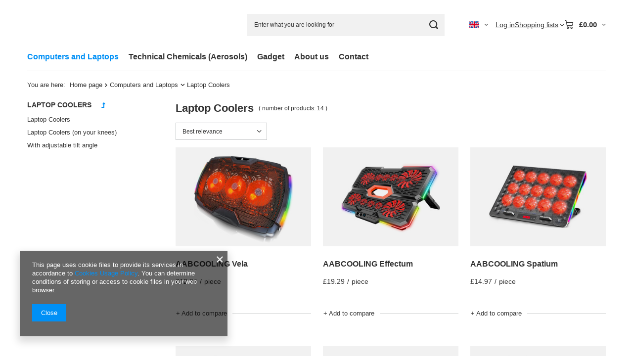

--- FILE ---
content_type: text/html; charset=utf-8
request_url: https://www.aabcooling.se/eng_m_Computers-and-Laptops_Laptop-Coolers-732.html
body_size: 14107
content:
<!DOCTYPE html>
<html lang="en" class="--vat --gross " ><head><link rel="preload" as="image" fetchpriority="high" media="(max-width: 420px)" href="/hpeciai/d8458d60423d3f691cf224f935fa3198/eng_is_AABCOOLING-Vela-2572jpg"><link rel="preload" as="image" fetchpriority="high" media="(min-width: 420.1px)" href="/hpeciai/3a011582eae39fc2dea4bb978d940979/eng_il_AABCOOLING-Vela-2572jpg"><link rel="preload" as="image" fetchpriority="high" media="(max-width: 420px)" href="/hpeciai/4f10d1eee347271116b292a8c5d93af4/eng_is_AABCOOLING-Effectum-2571jpg"><link rel="preload" as="image" fetchpriority="high" media="(min-width: 420.1px)" href="/hpeciai/4af6b9481b74ac5db080b66989cee28c/eng_il_AABCOOLING-Effectum-2571jpg"><meta name="viewport" content="initial-scale = 1.0, maximum-scale = 5.0, width=device-width, viewport-fit=cover"><meta http-equiv="Content-Type" content="text/html; charset=utf-8"><meta http-equiv="X-UA-Compatible" content="IE=edge"><title>AAB Armanowski sp.j.</title><meta name="description" content="Laptop Coolers | Computers and Laptops"><link rel="icon" href="/gfx/eng/favicon.ico"><meta name="theme-color" content="#0090f6"><meta name="msapplication-navbutton-color" content="#0090f6"><meta name="apple-mobile-web-app-status-bar-style" content="#0090f6"><link rel="stylesheet" type="text/css" href="/gfx/eng/search_style.css.gzip?r=1765442197"><script>var app_shop={urls:{prefix:'data="/gfx/'.replace('data="', '')+'eng/',graphql:'/graphql/v1/'},vars:{meta:{viewportContent:'initial-scale = 1.0, maximum-scale = 5.0, width=device-width, viewport-fit=cover'},priceType:'gross',priceTypeVat:true,productDeliveryTimeAndAvailabilityWithBasket:false,geoipCountryCode:'US',fairShopLogo: { enabled: false, image: '/gfx/standards/safe_light.svg'},currency:{id:'GBP',symbol:'£',country:'gb',format:'###,##0.00',beforeValue:true,space:false,decimalSeparator:'.',groupingSeparator:','},language:{id:'eng',symbol:'en',name:'English'},omnibus:{enabled:true,rebateCodeActivate:false,hidePercentageDiscounts:false,},},txt:{priceTypeText:' incl. VAT',},fn:{},fnrun:{},files:[],graphql:{}};const getCookieByName=(name)=>{const value=`; ${document.cookie}`;const parts = value.split(`; ${name}=`);if(parts.length === 2) return parts.pop().split(';').shift();return false;};if(getCookieByName('freeeshipping_clicked')){document.documentElement.classList.remove('--freeShipping');}if(getCookieByName('rabateCode_clicked')){document.documentElement.classList.remove('--rabateCode');}function hideClosedBars(){const closedBarsArray=JSON.parse(localStorage.getItem('closedBars'))||[];if(closedBarsArray.length){const styleElement=document.createElement('style');styleElement.textContent=`${closedBarsArray.map((el)=>`#${el}`).join(',')}{display:none !important;}`;document.head.appendChild(styleElement);}}hideClosedBars();</script><meta name="robots" content="index,follow"><meta name="rating" content="general"><meta name="Author" content="AAB Armanowski sp.j. based on IdoSell - the best online selling solutions for your e-store (www.idosell.com/shop).">
<!-- Begin LoginOptions html -->

<style>
#client_new_social .service_item[data-name="service_Apple"]:before, 
#cookie_login_social_more .service_item[data-name="service_Apple"]:before,
.oscop_contact .oscop_login__service[data-service="Apple"]:before {
    display: block;
    height: 2.6rem;
    content: url('/gfx/standards/apple.svg?r=1743165583');
}
.oscop_contact .oscop_login__service[data-service="Apple"]:before {
    height: auto;
    transform: scale(0.8);
}
#client_new_social .service_item[data-name="service_Apple"]:has(img.service_icon):before,
#cookie_login_social_more .service_item[data-name="service_Apple"]:has(img.service_icon):before,
.oscop_contact .oscop_login__service[data-service="Apple"]:has(img.service_icon):before {
    display: none;
}
</style>

<!-- End LoginOptions html -->

<!-- Open Graph -->
<meta property="og:type" content="website"><meta property="og:url" content="https://www.aabcooling.se/eng_m_Computers-and-Laptops_Laptop-Coolers-732.html
"><meta property="og:title" content="AAB Armanowski sp.j."><meta property="og:description" content="Laptop Coolers | Computers and Laptops"><meta property="og:site_name" content="AAB Armanowski sp.j."><meta property="og:locale" content="en_GB"><meta property="og:locale:alternate" content="pl_PL"><meta property="og:locale:alternate" content="de_DE"><meta property="og:image" content="https://www.aabcooling.se/hpeciai/0b3e81c07bb686e683cbbd5f6997661b/pol_pl_AABCOOLING-Vela-2572_1.jpg"><meta property="og:image:width" content="450"><meta property="og:image:height" content="450"><link rel="manifest" href="https://www.aabcooling.se/data/include/pwa/5/manifest.json?t=3"><meta name="apple-mobile-web-app-capable" content="yes"><meta name="apple-mobile-web-app-status-bar-style" content="black"><meta name="apple-mobile-web-app-title" content="www.aabcooling.se"><link rel="apple-touch-icon" href="/data/include/pwa/5/icon-128.png"><link rel="apple-touch-startup-image" href="/data/include/pwa/5/logo-512.png" /><meta name="msapplication-TileImage" content="/data/include/pwa/5/icon-144.png"><meta name="msapplication-TileColor" content="#2F3BA2"><meta name="msapplication-starturl" content="/"><script type="application/javascript">var _adblock = true;</script><script async src="/data/include/advertising.js"></script><script type="application/javascript">var statusPWA = {
                online: {
                    txt: "Connected to the Internet",
                    bg: "#5fa341"
                },
                offline: {
                    txt: "No Internet connection",
                    bg: "#eb5467"
                }
            }</script><script async type="application/javascript" src="/ajax/js/pwa_online_bar.js?v=1&r=6"></script>
<!-- End Open Graph -->

<link rel="canonical" href="https://www.aabcooling.se/eng_m_Computers-and-Laptops_Laptop-Coolers-732.html" />
<link rel="alternate" hreflang="de" href="https://www.aabcooling.se/ger_m_Computer-und-Laptops_Laptop-Kuhler-732.html" />
<link rel="alternate" hreflang="pl" href="https://www.aabcooling.se/pol_m_Komputery-i-laptopy_Chlodzenie-nootebooka-732.html" />
<link rel="alternate" hreflang="en" href="https://www.aabcooling.se/eng_m_Computers-and-Laptops_Laptop-Coolers-732.html" />
</head><body><div id="container" class="search_page container max-width-1200"><header class=""><script class="ajaxLoad">app_shop.vars.vat_registered="true";app_shop.vars.currency_format="###,##0.00";app_shop.vars.currency_before_value=true;app_shop.vars.currency_space=false;app_shop.vars.symbol="£";app_shop.vars.id="GBP";app_shop.vars.baseurl="http://www.aabcooling.se/";app_shop.vars.sslurl="https://www.aabcooling.se/";app_shop.vars.curr_url="%2Feng_m_Computers-and-Laptops_Laptop-Coolers-732.html";var currency_decimal_separator='.';var currency_grouping_separator=',';app_shop.vars.blacklist_extension=["exe","com","swf","js","php"];app_shop.vars.blacklist_mime=["application/javascript","application/octet-stream","message/http","text/javascript","application/x-deb","application/x-javascript","application/x-shockwave-flash","application/x-msdownload"];app_shop.urls.contact="/contact-eng.html";</script><div id="viewType" style="display:none"></div><div id="menu_skip" class="menu_skip"><a href="#layout" class="btn --outline --medium menu_skip__link --layout">Skip to page content</a><a href="#menu_categories" class="btn --outline --medium menu_skip__link --menu">Go to category</a></div><div id="logo" class="d-flex align-items-center"><a href="" target="" aria-label="Shop logo"><img src="" alt="" width="" height=""></a></div><form action="https://www.aabcooling.se/search.php" method="get" id="menu_search" class="menu_search"><a href="#showSearchForm" class="menu_search__mobile" aria-label="Search"></a><div class="menu_search__block"><div class="menu_search__item --input"><input class="menu_search__input" type="text" name="text" autocomplete="off" placeholder="Enter what you are looking for" aria-label="Enter what you are looking for"><button class="menu_search__submit" type="submit" aria-label="Search"></button></div><div class="menu_search__item --results search_result"></div></div></form><div id="menu_top" class="menu_top"><div id="menu_settings" class="align-items-center justify-content-center justify-content-lg-end"><div class="open_trigger hover__wrapper --hover_touch" tabindex="0" aria-label="Click to change language, currency, delivery country"><span class="d-none d-md-inline-block flag flag_eng"></span><i class="icon-angle-down d-none d-md-inline-block"></i><form class="hover__element --right" action="https://www.aabcooling.se/settings.php" method="post"><ul><li><div class="form-group"><span class="menu_settings_lang_label">Language</span><div class="radio"><label><input type="radio" name="lang" value="pol"><span class="flag flag_pol"></span><span>pl</span></label></div><div class="radio"><label><input type="radio" name="lang" value="ger"><span class="flag flag_ger"></span><span>de</span></label></div><div class="radio"><label><input type="radio" name="lang" checked value="eng"><span class="flag flag_eng"></span><span>en</span></label></div></div></li><li><div class="form-group"><span for="menu_settings_curr">Prices in</span><div class="select-after"><select class="form-control" name="curr" id="menu_settings_curr" aria-label="Prices in"><option value="SEK">Sk (1 £ = 12.2203Sk)
																</option><option value="GBP" selected>£</option><option value="PLN">zł (1 £ = 4.8478zł)
																</option><option value="EUR">€ (1 £ = 1.1529€)
																</option></select></div></div><div class="form-group"><span for="menu_settings_country">Country of collecting the order</span><div class="select-after"><select class="form-control" name="country" id="menu_settings_country" aria-label="Country of collecting the order"><option value="1143020016">Austria</option><option value="1143020022">Belgium</option><option value="1143020033">Bulgaria</option><option value="1143020038">Croatia</option><option value="1143020041">Czech Republic</option><option value="1143020042">Denmark</option><option value="1143020051">Estonia</option><option value="1143020056">Finland</option><option value="1143020057">France</option><option value="1143020143">Germany</option><option value="1143020218">Great Britain</option><option value="1143020062">Greece</option><option value="1143020217">Hungary</option><option value="1143020220">Italy</option><option value="1143020116">Lithuania</option><option value="1143020118">Łotwa</option><option value="1143020135">Monako</option><option value="1143020076">Netherlands</option><option value="1143020149">Norway</option><option selected value="1143020003">Poland</option><option value="1143020163">Portugal</option><option value="1143020169">Romania</option><option value="1143020182">Slovakia</option><option value="1143020183">Slovenia</option><option value="1143020075">Spain</option><option value="1143020193">Sweden</option><option value="1143020192">Switzerland</option></select></div></div></li><li class="buttons"><button class="btn --solid --large" type="submit">
									Apply changes
								</button></li></ul></form></div></div><div class="account_links"><a class="account_links__item" href="https://www.aabcooling.se/login.php"><span class="account_links__text --logged-out">Log in</span></a></div><div class="shopping_list_top hover__wrapper" data-empty="true"><a href="https://www.aabcooling.se/en/shoppinglist/" class="wishlist_link slt_link --empty" aria-label="Shopping lists"><span class="slt_link__text">Shopping lists</span></a><div class="slt_lists hover__element"><ul class="slt_lists__nav"><li class="slt_lists__nav_item" data-list_skeleton="true" data-list_id="true" data-shared="true"><a href="#" class="slt_lists__nav_link" data-list_href="true"><span class="slt_lists__nav_name" data-list_name="true"></span><span class="slt_lists__count" data-list_count="true">0</span></a></li><li class="slt_lists__nav_item --empty"><a class="slt_lists__nav_link --empty" href="https://www.aabcooling.se/en/shoppinglist/"><span class="slt_lists__nav_name" data-list_name="true">Shopping list</span><span class="slt_lists__count" data-list_count="true">0</span></a></li></ul></div></div><div id="menu_basket" class="top_basket hover__wrapper --skeleton --mobile_hide"><a class="top_basket__sub" title="Go to cart" href="/basketedit.php" aria-label="Value: £0.00"><span class="badge badge-info"></span><strong class="top_basket__price">£0.00</strong></a><div class="top_basket__express_checkout_container"><express-checkout type="basket"></express-checkout></div><script>
        app_shop.vars.cache_html = true;
      </script><div class="top_basket__details hover__element --skeleton"><div class="top_basket__skeleton --name"></div><div class="top_basket__skeleton --product"></div><div class="top_basket__skeleton --product"></div><div class="top_basket__skeleton --product --last"></div><div class="top_basket__skeleton --sep"></div><div class="top_basket__skeleton --summary"></div></div></div><template id="top_basket_product"><div class="top_basket__product"><a class="top_basket__img" title=""><picture><source type="image/webp" srcset=""></source><img src="" alt=""></picture></a><a class="top_basket__link" title=""></a><div class="top_basket__prices"><span class="top_basket__price"></span><span class="top_basket__unit"></span><span class="top_basket__vat"></span></div></div></template><template id="top_basket_summary"><div class="top_basket__summary_shipping_free"><span class="top_basket__summary_label --freeshipping_limit">For free delivery is missing <span class="top_basket__summary_value"></span></span><span class="progress_bar"><span class="progress_bar__value"></span></span></div><div class="top_basket__summary_item --worth"><span class="top_basket__summary_label">Order value:</span><b class="top_basket__summary_value"></b></div><div class="top_basket__summary_item --shipping"><span class="top_basket__summary_label">Delivery cost:</span><b class="top_basket__summary_value"></b></div><div class="top_basket__buttons"><a class="btn --solid --large" data-ec-class="btn --outline --large" title="Go to cart" href="/basketedit.php">
        Go to cart
      </a><div id="top_basket__express_checkout_placeholder"></div></div></template><template id="top_basket_details"><div class="top_basket__details hover__element"><div class="top_basket__details_sub"><div class="headline"><span class="headline__name">Your cart (<span class="top_basket__count"></span>)</span></div><div class="top_basket__products"></div><div class="top_basket__summary"></div></div></div></template></div><nav id="menu_categories" class="wide" aria-label="Main categories"><button type="button" class="navbar-toggler" aria-label="Menu"><i class="icon-reorder"></i></button><div class="navbar-collapse" id="menu_navbar"><ul class="navbar-nav mx-md-n2"><li class="nav-item nav-open"><span class="nav-link-wrapper"><a  href="/eng_m_Computers-and-Laptops-712.html" target="_self" title="Computers and Laptops" class="nav-link --l1 active" >Computers and Laptops</a><button class="nav-link-expand" type="button" aria-label="Computers and Laptops, Menu"></button></span><ul class="navbar-subnav"><li class="nav-header"><a href="#backLink" class="nav-header__backLink" aria-label="Back"><i class="icon-angle-left"></i></a><a  href="/eng_m_Computers-and-Laptops-712.html" target="_self" title="Computers and Laptops" class="nav-link --l1 active" >Computers and Laptops</a></li><li class="nav-item empty"><a  href="/eng_m_Computers-and-Laptops_Accessories-721.html" target="_self" title="Accessories" class="nav-link --l2" >Accessories</a></li><li class="nav-item empty"><a  href="/eng_m_Computers-and-Laptops_Cleaning-Materials-717.html" target="_self" title="Cleaning Materials" class="nav-link --l2" >Cleaning Materials</a></li><li class="nav-item empty"><a  href="/eng_m_Computers-and-Laptops_Chipset-Cooler-714.html" target="_self" title="Chipset Cooler" class="nav-link --l2" >Chipset Cooler</a></li><li class="nav-item nav-open"><a  href="/eng_m_Computers-and-Laptops_Laptop-Coolers-732.html" target="_self" title="Laptop Coolers" class="nav-link --l2 active" >Laptop Coolers</a><ul class="navbar-subsubnav"><li class="nav-header"><a href="#backLink" class="nav-header__backLink" aria-label="Back"><i class="icon-angle-left"></i></a><a  href="/eng_m_Computers-and-Laptops_Laptop-Coolers-732.html" target="_self" title="Laptop Coolers" class="nav-link --l2 active" >Laptop Coolers</a></li><li class="nav-item"><a  href="/eng_m_Computers-and-Laptops_Laptop-Coolers_Laptop-Coolers-734.html" target="_self" title="Laptop Coolers" class="nav-link --l3" >Laptop Coolers</a></li><li class="nav-item"><a  href="/eng_m_Computers-and-Laptops_Laptop-Coolers_Laptop-Coolers-on-your-knees-735.html" target="_self" title="Laptop Coolers (on your knees)" class="nav-link --l3" >Laptop Coolers (on your knees)</a></li><li class="nav-item"><a  href="/eng_m_Computers-and-Laptops_Laptop-Coolers_With-adjustable-tilt-angle-736.html" target="_self" title="With adjustable tilt angle" class="nav-link --l3" >With adjustable tilt angle</a></li></ul></li><li class="nav-item empty"><a  href="/eng_m_Computers-and-Laptops_Memory-Coolers-718.html" target="_self" title="Memory Coolers" class="nav-link --l2" >Memory Coolers</a></li><li class="nav-item"><a  href="/eng_m_Computers-and-Laptops_Cables-730.html" target="_self" title="Cables" class="nav-link --l2" >Cables</a><ul class="navbar-subsubnav"><li class="nav-header"><a href="#backLink" class="nav-header__backLink" aria-label="Back"><i class="icon-angle-left"></i></a><a  href="/eng_m_Computers-and-Laptops_Cables-730.html" target="_self" title="Cables" class="nav-link --l2" >Cables</a></li><li class="nav-item"><a  href="/eng_m_Computers-and-Laptops_Cables_Cables-for-Fans-738.html" target="_self" title="Cables for Fans" class="nav-link --l3" >Cables for Fans</a></li></ul></li><li class="nav-item"><a  href="/eng_m_Computers-and-Laptops_Anti-Vibration-Accessories-729.html" target="_self" title="Anti Vibration Accessories" class="nav-link --l2" >Anti Vibration Accessories</a><ul class="navbar-subsubnav"><li class="nav-header"><a href="#backLink" class="nav-header__backLink" aria-label="Back"><i class="icon-angle-left"></i></a><a  href="/eng_m_Computers-and-Laptops_Anti-Vibration-Accessories-729.html" target="_self" title="Anti Vibration Accessories" class="nav-link --l2" >Anti Vibration Accessories</a></li><li class="nav-item"><a  href="/eng_m_Computers-and-Laptops_Anti-Vibration-Accessories_Mounting-Bolts-750.html" target="_self" title="Mounting Bolts" class="nav-link --l3" >Mounting Bolts</a></li><li class="nav-item"><a  href="/eng_m_Computers-and-Laptops_Anti-Vibration-Accessories_Anti-Vibration-Frame-752.html" target="_self" title="Anti- Vibration Frame" class="nav-link --l3" >Anti- Vibration Frame</a></li></ul></li><li class="nav-item empty"><a  href="/eng_m_Computers-and-Laptops_Fan-Grils-Dust-Filters-Aluminium-Filters-728.html" target="_self" title="Fan Grils, Dust Filters, Aluminium Filters" class="nav-link --l2" >Fan Grils, Dust Filters, Aluminium Filters</a></li><li class="nav-item"><a  href="/eng_m_Computers-and-Laptops_Thermal-Compounds-Thermal-Pads-Cleaning-Materials-727.html" target="_self" title="Thermal Compounds, Thermal Pads, Cleaning Materials" class="nav-link --l2" >Thermal Compounds, Thermal Pads, Cleaning Materials</a><ul class="navbar-subsubnav"><li class="nav-header"><a href="#backLink" class="nav-header__backLink" aria-label="Back"><i class="icon-angle-left"></i></a><a  href="/eng_m_Computers-and-Laptops_Thermal-Compounds-Thermal-Pads-Cleaning-Materials-727.html" target="_self" title="Thermal Compounds, Thermal Pads, Cleaning Materials" class="nav-link --l2" >Thermal Compounds, Thermal Pads, Cleaning Materials</a></li><li class="nav-item"><a  href="/eng_m_Computers-and-Laptops_Thermal-Compounds-Thermal-Pads-Cleaning-Materials_Thermal-Compounds-756.html" target="_self" title="Thermal Compounds" class="nav-link --l3" >Thermal Compounds</a></li><li class="nav-item"><a  href="/eng_m_Computers-and-Laptops_Thermal-Compounds-Thermal-Pads-Cleaning-Materials_Cleaning-Materials-758.html" target="_self" title="Cleaning Materials" class="nav-link --l3" >Cleaning Materials</a></li></ul></li><li class="nav-item empty"><a  href="/eng_m_Computers-and-Laptops_Fan-Controllers-713.html" target="_self" title="Fan Controllers " class="nav-link --l2" >Fan Controllers </a></li><li class="nav-item"><a  href="/eng_m_Computers-and-Laptops_Fans-724.html" target="_self" title="Fans" class="nav-link --l2" >Fans</a><ul class="navbar-subsubnav"><li class="nav-header"><a href="#backLink" class="nav-header__backLink" aria-label="Back"><i class="icon-angle-left"></i></a><a  href="/eng_m_Computers-and-Laptops_Fans-724.html" target="_self" title="Fans" class="nav-link --l2" >Fans</a></li><li class="nav-item"><a  href="/eng_m_Computers-and-Laptops_Fans_60mm-Fans-765.html" target="_self" title="60mm Fans " class="nav-link --l3" >60mm Fans </a></li><li class="nav-item"><a  href="/eng_m_Computers-and-Laptops_Fans_70mm-Fans-766.html" target="_self" title="70mm Fans " class="nav-link --l3" >70mm Fans </a></li><li class="nav-item"><a  href="/eng_m_Computers-and-Laptops_Fans_80mm-Fans-767.html" target="_self" title="80mm Fans" class="nav-link --l3" >80mm Fans</a></li><li class="nav-item"><a  href="/eng_m_Computers-and-Laptops_Fans_92mm-Fans-768.html" target="_self" title="92mm Fans " class="nav-link --l3" >92mm Fans </a></li><li class="nav-item"><a  href="/eng_m_Computers-and-Laptops_Fans_120mm-Fans-770.html" target="_self" title="120mm Fans " class="nav-link --l3" >120mm Fans </a></li><li class="nav-item"><a  href="/eng_m_Computers-and-Laptops_Fans_140mm-Fans-771.html" target="_self" title="140mm Fans " class="nav-link --l3" >140mm Fans </a></li><li class="nav-item"><a  href="/eng_m_Computers-and-Laptops_Fans_200mm-Fans-774.html" target="_self" title="200mm Fans " class="nav-link --l3" >200mm Fans </a></li><li class="nav-item"><a  href="/eng_m_Computers-and-Laptops_Fans_230mm-Fans-775.html" target="_self" title="230mm Fans " class="nav-link --l3" >230mm Fans </a></li><li class="nav-item"><a  href="/eng_m_Computers-and-Laptops_Fans_Fans-sets-809.html" target="_self" title="Fans sets" class="nav-link --l3" >Fans sets</a></li></ul></li></ul></li><li class="nav-item"><span class="nav-link-wrapper"><a  href="/eng_m_Technical-Chemicals-Aerosols-778.html" target="_self" title="Technical Chemicals (Aerosols)" class="nav-link --l1" >Technical Chemicals (Aerosols)</a><button class="nav-link-expand" type="button" aria-label="Technical Chemicals (Aerosols), Menu"></button></span><ul class="navbar-subnav"><li class="nav-header"><a href="#backLink" class="nav-header__backLink" aria-label="Back"><i class="icon-angle-left"></i></a><a  href="/eng_m_Technical-Chemicals-Aerosols-778.html" target="_self" title="Technical Chemicals (Aerosols)" class="nav-link --l1" >Technical Chemicals (Aerosols)</a></li><li class="nav-item"><a  href="/eng_m_Technical-Chemicals-Aerosols-_Automotive-Chemicals-779.html" target="_self" title="Automotive Chemicals" class="nav-link --l2" >Automotive Chemicals</a><ul class="navbar-subsubnav"><li class="nav-header"><a href="#backLink" class="nav-header__backLink" aria-label="Back"><i class="icon-angle-left"></i></a><a  href="/eng_m_Technical-Chemicals-Aerosols-_Automotive-Chemicals-779.html" target="_self" title="Automotive Chemicals" class="nav-link --l2" >Automotive Chemicals</a></li><li class="nav-item"><a  href="/eng_m_Technical-Chemicals-Aerosols-_Automotive-Chemicals_Brake-Care-780.html" target="_self" title="Brake Care" class="nav-link --l3" >Brake Care</a></li><li class="nav-item"><a  href="/eng_m_Technical-Chemicals-Aerosols-_Automotive-Chemicals_Contact-Cleaner-781.html" target="_self" title="Contact Cleaner" class="nav-link --l3" >Contact Cleaner</a></li><li class="nav-item"><a  href="/eng_m_Technical-Chemicals-Aerosols-_Automotive-Chemicals_Gas-Leak-Detection-782.html" target="_self" title="Gas Leak Detection" class="nav-link --l3" >Gas Leak Detection</a></li><li class="nav-item"><a  href="/eng_m_Technical-Chemicals-Aerosols-_Automotive-Chemicals_Air-Conditioning-Cleaning-784.html" target="_self" title="Air Conditioning Cleaning" class="nav-link --l3" >Air Conditioning Cleaning</a></li></ul></li><li class="nav-item empty"><a  href="/eng_m_Technical-Chemicals-Aerosols-_Electronics-783.html" target="_self" title="Electronics" class="nav-link --l2" >Electronics</a></li><li class="nav-item empty"><a  href="/eng_m_Technical-Chemicals-Aerosols-_Paints-and-Adhesives-826.html" target="_self" title="Paints and Adhesives" class="nav-link --l2" >Paints and Adhesives</a></li><li class="nav-item"><a  href="/eng_m_Technical-Chemicals-Aerosols-_Lubricants-and-Penetrants-827.html" target="_self" title="Lubricants and Penetrants" class="nav-link --l2" >Lubricants and Penetrants</a><ul class="navbar-subsubnav"><li class="nav-header"><a href="#backLink" class="nav-header__backLink" aria-label="Back"><i class="icon-angle-left"></i></a><a  href="/eng_m_Technical-Chemicals-Aerosols-_Lubricants-and-Penetrants-827.html" target="_self" title="Lubricants and Penetrants" class="nav-link --l2" >Lubricants and Penetrants</a></li><li class="nav-item"><a  href="/eng_m_Technical-Chemicals-Aerosols-_Lubricants-and-Penetrants_Rust-Removers-828.html" target="_self" title="Rust Removers" class="nav-link --l3" >Rust Removers</a></li><li class="nav-item"><a  href="/eng_m_Technical-Chemicals-Aerosols-_Lubricants-and-Penetrants_Lubricants-and-Oils-829.html" target="_self" title="Lubricants and Oils" class="nav-link --l3" >Lubricants and Oils</a></li></ul></li></ul></li><li class="nav-item"><span class="nav-link-wrapper"><a  href="/eng_m_Gadget-777.html" target="_self" title="Gadget" class="nav-link --l1" >Gadget</a></span></li><li class="nav-item"><span class="nav-link-wrapper"><a  href="/Informacje-o-sklepie-cterms-pol-19.html" target="_self" title="About us" class="nav-link --l1" >About us</a></span></li><li class="nav-item"><span class="nav-link-wrapper"><a  href="/contact-pol.html" target="_self" title="Contact" class="nav-link --l1" >Contact</a></span></li></ul></div></nav><div id="breadcrumbs" class="breadcrumbs"><div class="back_button"><button id="back_button"><i class="icon-angle-left"></i> Back</button></div><nav class="list_wrapper" aria-label="Breadcrumbs"><ol><li><span>You are here:  </span></li><li class="bc-main"><span><a href="/">Home page</a></span></li><li class="bc-item-1 --more"><a href="/eng_m_Computers-and-Laptops-712.html">Computers and Laptops</a><ul class="breadcrumbs__sub"><li class="breadcrumbs__item"><a class="breadcrumbs__link --link" href="/eng_m_Computers-and-Laptops_Accessories-721.html">Accessories</a></li><li class="breadcrumbs__item"><a class="breadcrumbs__link --link" href="/eng_m_Computers-and-Laptops_Cleaning-Materials-717.html">Cleaning Materials</a></li><li class="breadcrumbs__item"><a class="breadcrumbs__link --link" href="/eng_m_Computers-and-Laptops_Chipset-Cooler-714.html">Chipset Cooler</a></li><li class="breadcrumbs__item"><a class="breadcrumbs__link --link" href="/eng_m_Computers-and-Laptops_Laptop-Coolers-732.html">Laptop Coolers</a></li><li class="breadcrumbs__item"><a class="breadcrumbs__link --link" href="/eng_m_Computers-and-Laptops_Memory-Coolers-718.html">Memory Coolers</a></li><li class="breadcrumbs__item"><a class="breadcrumbs__link --link" href="/eng_m_Computers-and-Laptops_Cables-730.html">Cables</a></li><li class="breadcrumbs__item"><a class="breadcrumbs__link --link" href="/eng_m_Computers-and-Laptops_Anti-Vibration-Accessories-729.html">Anti Vibration Accessories</a></li><li class="breadcrumbs__item"><a class="breadcrumbs__link --link" href="/eng_m_Computers-and-Laptops_Fan-Grils-Dust-Filters-Aluminium-Filters-728.html">Fan Grils, Dust Filters, Aluminium Filters</a></li><li class="breadcrumbs__item"><a class="breadcrumbs__link --link" href="/eng_m_Computers-and-Laptops_Thermal-Compounds-Thermal-Pads-Cleaning-Materials-727.html">Thermal Compounds, Thermal Pads, Cleaning Materials</a></li><li class="breadcrumbs__item"><a class="breadcrumbs__link --link" href="/eng_m_Computers-and-Laptops_Fan-Controllers-713.html">Fan Controllers </a></li><li class="breadcrumbs__item"><a class="breadcrumbs__link --link" href="/eng_m_Computers-and-Laptops_Fans-724.html">Fans</a></li></ul></li><li class="bc-item-2 bc-active" aria-current="page"><span>Laptop Coolers</span></li></ol></nav></div></header><div id="layout" class="row clearfix"><aside class="col-3 col-xl-2" aria-label="Categories and filters"><section class="shopping_list_menu"><div class="shopping_list_menu__block --lists slm_lists" data-empty="true"><a href="#showShoppingLists" class="slm_lists__label">Shopping lists</a><ul class="slm_lists__nav"><li class="slm_lists__nav_item" data-list_skeleton="true" data-list_id="true" data-shared="true"><a href="#" class="slm_lists__nav_link" data-list_href="true"><span class="slm_lists__nav_name" data-list_name="true"></span><span class="slm_lists__count" data-list_count="true">0</span></a></li><li class="slm_lists__nav_header"><a href="#hidehoppingLists" class="slm_lists__label"><span class="sr-only">Back</span>Shopping lists</a></li><li class="slm_lists__nav_item --empty"><a class="slm_lists__nav_link --empty" href="https://www.aabcooling.se/en/shoppinglist/"><span class="slm_lists__nav_name" data-list_name="true">Shopping list</span><span class="sr-only">number of products: </span><span class="slm_lists__count" data-list_count="true">0</span></a></li></ul><a href="#manage" class="slm_lists__manage d-none align-items-center d-md-flex">Manage your lists</a></div><div class="shopping_list_menu__block --bought slm_bought"><a class="slm_bought__link d-flex" href="https://www.aabcooling.se/products-bought.php">
				List of purchased products
			</a></div><div class="shopping_list_menu__block --info slm_info"><strong class="slm_info__label d-block mb-3">How does a shopping list work?</strong><ul class="slm_info__list"><li class="slm_info__list_item d-flex mb-3">
					Once logged in, you can place and store any number of products on your shopping list indefinitely.
				</li><li class="slm_info__list_item d-flex mb-3">
					Adding a product to your shopping list does not automatically mean you have reserved it.
				</li><li class="slm_info__list_item d-flex mb-3">
					For non-logged-in customers the shopping list is stored until the session expires (about 24h).
				</li></ul></div></section><div id="mobileCategories" class="mobileCategories"><div class="mobileCategories__item --menu"><button type="button" class="mobileCategories__link --active" data-ids="#menu_search,.shopping_list_menu,#menu_search,#menu_navbar,#menu_navbar3, #menu_blog">
                            Menu
                        </button></div><div class="mobileCategories__item --account"><button type="button" class="mobileCategories__link" data-ids="#menu_contact,#login_menu_block">
                            Account
                        </button></div><div class="mobileCategories__item --settings"><button type="button" class="mobileCategories__link" data-ids="#menu_settings">
                                Settings
                            </button></div></div><div class="setMobileGrid" data-item="#menu_navbar"></div><div class="setMobileGrid" data-item="#menu_navbar3" data-ismenu1="true"></div><div class="setMobileGrid" data-item="#menu_blog"></div><div class="login_menu_block d-lg-none" id="login_menu_block"><a class="sign_in_link" href="/login.php" title=""><i class="icon-user"></i><span>Log in</span></a><a class="registration_link" href="https://www.aabcooling.se/client-new.php?register"><i class="icon-lock"></i><span>Register</span></a><a class="order_status_link" href="/order-open.php" title=""><i class="icon-globe"></i><span>Check order status</span></a></div><div class="setMobileGrid" data-item="#menu_contact"></div><div class="setMobileGrid" data-item="#menu_settings"></div><div id="menu_categories2" class="mb-4"><div class="menu_categories_headline"><a class="menu_categories_label" href="/eng_m_Computers-and-Laptops_Laptop-Coolers-732.html" title="Laptop Coolers">Laptop Coolers</a><a class="menu_go_up" href="/eng_m_Computers-and-Laptops-712.html" title="Computers and Laptops"></a></div><ul class="no_active"><li><a href="/eng_m_Computers-and-Laptops_Laptop-Coolers_Laptop-Coolers-734.html" target="_self">Laptop Coolers</a></li><li><a href="/eng_m_Computers-and-Laptops_Laptop-Coolers_Laptop-Coolers-on-your-knees-735.html" target="_self">Laptop Coolers (on your knees)</a></li><li><a href="/eng_m_Computers-and-Laptops_Laptop-Coolers_With-adjustable-tilt-angle-736.html" target="_self">With adjustable tilt angle</a></li></ul></div></aside><main id="content" class="col-xl-10 col-md-9 col-12"><section class="search_name"><h1 class="search_name__label headline"><span class="headline__name">Laptop Coolers</span></h1><span class="search_name__total">( number of products: <span class="search_name__total_value">14</span> )</span></section><div id="paging_setting_top" class="s_paging"><form class="s_paging__item --sort" action="/settings.php"><select class="s_paging__select --order --small-md" id="select_top_sort" name="sort_order" aria-label="Change sorting"><option value="relevance-d" class="option_relevance-d">Best relevance</option><option value="name-a" class="option_name-a">Sort by name - ascending</option><option value="name-d" class="option_name-d">Sort by name - descending</option><option value="price-a" class="option_price-a">Sort by price - ascending</option><option value="price-d" class="option_price-d">Sort by price - descending</option><option value="date-a" class="option_date-a">Sort by date - ascending</option><option value="date-d" class="option_date-d">Sort by date - descending</option></select></form></div><div id="menu_compare_product" class="compare pt-2 mb-2 pt-sm-3 mb-sm-3" style="display: none;"><div class="compare__label d-none d-sm-block">Add to compare</div><div class="compare__sub" tabindex="-1"></div><div class="compare__buttons"><a class="compare__button btn --solid --secondary" href="https://www.aabcooling.se/product-compare.php" title="Compare all products" target="_blank"><span>Compare products </span><span class="d-sm-none">(0)</span></a><a class="compare__button --remove btn d-none d-sm-block" href="https://www.aabcooling.se/settings.php?comparers=remove&amp;product=###" title="Delete all products">
					Remove products
				</a></div><script>var cache_html = true;</script></div><section id="search" class="search products mb-3"><div class="product" data-product_id="2572" data-product_page="0" data-product_first="true"><a class="product__icon d-flex justify-content-center align-items-center" tabindex="-1" data-product-id="2572" href="https://www.aabcooling.se/product-eng-2572-AABCOOLING-Vela.html" title="AABCOOLING Vela"><picture><source media="(max-width: 420px)" srcset="/hpeciai/d8458d60423d3f691cf224f935fa3198/eng_is_AABCOOLING-Vela-2572jpg"></source><img alt="AABCOOLING Vela" src="/hpeciai/3a011582eae39fc2dea4bb978d940979/eng_il_AABCOOLING-Vela-2572jpg"></picture></a><div class="product__content_wrapper"><h2><a class="product__name" tabindex="0" href="https://www.aabcooling.se/product-eng-2572-AABCOOLING-Vela.html" title="AABCOOLING Vela">AABCOOLING Vela</a></h2><div class="product__prices"><strong class="price --main">£12.25<span class="price_vat"> incl. VAT</span><span class="price_sellby"><span class="price_sellby__sep">/</span><span class="price_sellby__sellby" data-sellby="1">1</span><span class="price_sellby__unit">piece</span></span></strong></div></div><div class="product__compare --has-child"><a class="product__compare_item --add btn" rel="nofollow" href="https://www.aabcooling.se/settings.php?comparers=add&amp;product=2572" title="Click to add a product to compare">+ Add to compare</a></div></div><div class="product" data-product_id="2571" data-product_page="0"><a class="product__icon d-flex justify-content-center align-items-center" tabindex="-1" data-product-id="2571" href="https://www.aabcooling.se/product-eng-2571-AABCOOLING-Effectum.html" title="AABCOOLING Effectum"><picture><source media="(max-width: 420px)" srcset="/hpeciai/4f10d1eee347271116b292a8c5d93af4/eng_is_AABCOOLING-Effectum-2571jpg"></source><img alt="AABCOOLING Effectum" src="/hpeciai/4af6b9481b74ac5db080b66989cee28c/eng_il_AABCOOLING-Effectum-2571jpg"></picture></a><div class="product__content_wrapper"><h2><a class="product__name" tabindex="0" href="https://www.aabcooling.se/product-eng-2571-AABCOOLING-Effectum.html" title="AABCOOLING Effectum">AABCOOLING Effectum</a></h2><div class="product__prices"><strong class="price --main">£19.29<span class="price_vat"> incl. VAT</span><span class="price_sellby"><span class="price_sellby__sep">/</span><span class="price_sellby__sellby" data-sellby="1">1</span><span class="price_sellby__unit">piece</span></span></strong></div></div><div class="product__compare --has-child"><a class="product__compare_item --add btn" rel="nofollow" href="https://www.aabcooling.se/settings.php?comparers=add&amp;product=2571" title="Click to add a product to compare">+ Add to compare</a></div></div><div class="product" data-product_id="2570" data-product_page="0"><a class="product__icon d-flex justify-content-center align-items-center" tabindex="-1" data-product-id="2570" href="https://www.aabcooling.se/product-eng-2570-AABCOOLING-Spatium.html" title="AABCOOLING Spatium"><picture><source media="(max-width: 420px)" srcset="/hpeciai/376c548088fd59f49d60ed6df2ade600/eng_is_AABCOOLING-Spatium-2570jpg"></source><img alt="AABCOOLING Spatium" src="/hpeciai/b09054b3975f7d87f550d637f31a9b1a/eng_il_AABCOOLING-Spatium-2570jpg" loading="lazy"></picture></a><div class="product__content_wrapper"><h2><a class="product__name" tabindex="0" href="https://www.aabcooling.se/product-eng-2570-AABCOOLING-Spatium.html" title="AABCOOLING Spatium">AABCOOLING Spatium</a></h2><div class="product__prices"><strong class="price --main">£14.97<span class="price_vat"> incl. VAT</span><span class="price_sellby"><span class="price_sellby__sep">/</span><span class="price_sellby__sellby" data-sellby="1">1</span><span class="price_sellby__unit">piece</span></span></strong></div></div><div class="product__compare --has-child"><a class="product__compare_item --add btn" rel="nofollow" href="https://www.aabcooling.se/settings.php?comparers=add&amp;product=2570" title="Click to add a product to compare">+ Add to compare</a></div></div><div class="product" data-product_id="2569" data-product_page="0"><a class="product__icon d-flex justify-content-center align-items-center" tabindex="-1" data-product-id="2569" href="https://www.aabcooling.se/product-eng-2569-AABCOOLING-Quantum.html" title="AABCOOLING Quantum"><picture><source media="(max-width: 420px)" srcset="/hpeciai/ca636d0ca9d1ad3912530c6507944bd9/eng_is_AABCOOLING-Quantum-2569png"></source><img alt="AABCOOLING Quantum" src="/hpeciai/d2a1aa83107e1324ab661a6e79596c78/eng_il_AABCOOLING-Quantum-2569png" loading="lazy"></picture></a><div class="product__content_wrapper"><h2><a class="product__name" tabindex="0" href="https://www.aabcooling.se/product-eng-2569-AABCOOLING-Quantum.html" title="AABCOOLING Quantum">AABCOOLING Quantum</a></h2><div class="product__prices"><strong class="price --main">£29.27<span class="price_vat"> incl. VAT</span><span class="price_sellby"><span class="price_sellby__sep">/</span><span class="price_sellby__sellby" data-sellby="1">1</span><span class="price_sellby__unit">piece</span></span></strong></div></div><div class="product__compare --has-child"><a class="product__compare_item --add btn" rel="nofollow" href="https://www.aabcooling.se/settings.php?comparers=add&amp;product=2569" title="Click to add a product to compare">+ Add to compare</a></div></div><div class="product" data-product_id="2568" data-product_page="0" data-product_disable="true"><a class="product__icon d-flex justify-content-center align-items-center" tabindex="-1" data-product-id="2568" href="https://www.aabcooling.se/product-eng-2568-AABCOOLING-Signo.html" title="AABCOOLING Signo"><picture><source media="(max-width: 420px)" srcset="/hpeciai/8cda54343dc0a1a2b2b0a2e7f9d5a40f/eng_is_AABCOOLING-Signo-2568png"></source><img alt="AABCOOLING Signo" src="/hpeciai/8dd4d5d331e4aebdf5509a45fea5c4fa/eng_il_AABCOOLING-Signo-2568png" loading="lazy"></picture><strong class="label_icons"><span class="label --disable">Sold out</span></strong></a><div class="product__content_wrapper"><h2><a class="product__name" tabindex="0" href="https://www.aabcooling.se/product-eng-2568-AABCOOLING-Signo.html" title="AABCOOLING Signo">AABCOOLING Signo</a></h2><div class="product__prices"><strong class="price --main">£10.87<span class="price_vat"> incl. VAT</span><span class="price_sellby"><span class="price_sellby__sep">/</span><span class="price_sellby__sellby" data-sellby="1">1</span><span class="price_sellby__unit">piece</span></span></strong></div></div><div class="product__compare --has-child"><a class="product__compare_item --add btn" rel="nofollow" href="https://www.aabcooling.se/settings.php?comparers=add&amp;product=2568" title="Click to add a product to compare">+ Add to compare</a></div></div><div class="product" data-product_id="1406" data-product_page="0" data-product_disable="true"><a class="product__icon d-flex justify-content-center align-items-center" tabindex="-1" data-product-id="1406" href="https://www.aabcooling.se/product-eng-1406-AABCOOLING-NC84.html" title="AABCOOLING NC84"><picture><source media="(max-width: 420px)" srcset="/hpeciai/e7bc2ce2cdedc5ca143b5043f9c7f13c/eng_is_AABCOOLING-NC84-1406jpg"></source><img alt="AABCOOLING NC84" src="/hpeciai/cb4dc1a00e0994f162dc80daeb1fbb9c/eng_il_AABCOOLING-NC84-1406jpg" loading="lazy"></picture><strong class="label_icons"><span class="label --disable">Sold out</span></strong></a><div class="product__content_wrapper"><h2><a class="product__name" tabindex="0" href="https://www.aabcooling.se/product-eng-1406-AABCOOLING-NC84.html" title="AABCOOLING NC84">AABCOOLING NC84</a></h2><div class="product__prices"><strong class="price --main">£9.41<span class="price_vat"> incl. VAT</span><span class="price_sellby"><span class="price_sellby__sep">/</span><span class="price_sellby__sellby" data-sellby="1">1</span><span class="price_sellby__unit">piece</span></span></strong></div></div><div class="product__compare --has-child"><a class="product__compare_item --add btn" rel="nofollow" href="https://www.aabcooling.se/settings.php?comparers=add&amp;product=1406" title="Click to add a product to compare">+ Add to compare</a></div></div><div class="product" data-product_id="765" data-product_page="0"><a class="product__icon d-flex justify-content-center align-items-center" tabindex="-1" data-product-id="765" href="https://www.aabcooling.se/product-eng-765-AABCOOLING-NC80.html" title="AABCOOLING NC80"><picture><source media="(max-width: 420px)" srcset="/hpeciai/5d703f54e7794b23409a9d1ee91c0343/eng_is_AABCOOLING-NC80-765jpg"></source><img alt="AABCOOLING NC80" src="/hpeciai/8c0416d68f7c63ae225bde96480e1372/eng_il_AABCOOLING-NC80-765jpg" loading="lazy"></picture></a><div class="product__content_wrapper"><h2><a class="product__name" tabindex="0" href="https://www.aabcooling.se/product-eng-765-AABCOOLING-NC80.html" title="AABCOOLING NC80">AABCOOLING NC80</a></h2><div class="product__prices"><strong class="price --main">£8.76<span class="price_vat"> incl. VAT</span><span class="price_sellby"><span class="price_sellby__sep">/</span><span class="price_sellby__sellby" data-sellby="1">1</span><span class="price_sellby__unit">piece</span></span></strong></div></div><div class="product__compare --has-child"><a class="product__compare_item --add btn" rel="nofollow" href="https://www.aabcooling.se/settings.php?comparers=add&amp;product=765" title="Click to add a product to compare">+ Add to compare</a></div></div><div class="product" data-product_id="753" data-product_page="0"><a class="product__icon d-flex justify-content-center align-items-center" tabindex="-1" data-product-id="753" href="https://www.aabcooling.se/product-eng-753-AABCOOLING-NC77.html" title="AABCOOLING NC77"><picture><source media="(max-width: 420px)" srcset="/hpeciai/d832dd0844941fbe3afe52300fd7a120/eng_is_AABCOOLING-NC77-753jpg"></source><img alt="AABCOOLING NC77" src="/hpeciai/6134b929e3f3474134388d4c9accede0/eng_il_AABCOOLING-NC77-753jpg" loading="lazy"></picture></a><div class="product__content_wrapper"><h2><a class="product__name" tabindex="0" href="https://www.aabcooling.se/product-eng-753-AABCOOLING-NC77.html" title="AABCOOLING NC77">AABCOOLING NC77</a></h2><div class="product__prices"><strong class="price --main">£10.15<span class="price_vat"> incl. VAT</span><span class="price_sellby"><span class="price_sellby__sep">/</span><span class="price_sellby__sellby" data-sellby="1">1</span><span class="price_sellby__unit">piece</span></span></strong></div></div><div class="product__compare --has-child"><a class="product__compare_item --add btn" rel="nofollow" href="https://www.aabcooling.se/settings.php?comparers=add&amp;product=753" title="Click to add a product to compare">+ Add to compare</a></div></div><div class="product" data-product_id="615" data-product_page="0"><a class="product__icon d-flex justify-content-center align-items-center" tabindex="-1" data-product-id="615" href="https://www.aabcooling.se/product-eng-615-AABCOOLING-NC74.html" title="AABCOOLING NC74"><picture><source media="(max-width: 420px)" srcset="/hpeciai/36f2a880ad3080ccb97dbe356bf082df/eng_is_AABCOOLING-NC74-615jpg"></source><img alt="AABCOOLING NC74" src="/hpeciai/26679e1e88f09c4b5bf26c5fc06f0321/eng_il_AABCOOLING-NC74-615jpg" loading="lazy"></picture></a><div class="product__content_wrapper"><h2><a class="product__name" tabindex="0" href="https://www.aabcooling.se/product-eng-615-AABCOOLING-NC74.html" title="AABCOOLING NC74">AABCOOLING NC74</a></h2><div class="product__prices"><strong class="price --main">£8.51<span class="price_vat"> incl. VAT</span><span class="price_sellby"><span class="price_sellby__sep">/</span><span class="price_sellby__sellby" data-sellby="1">1</span><span class="price_sellby__unit">piece</span></span></strong></div></div><div class="product__compare --has-child"><a class="product__compare_item --add btn" rel="nofollow" href="https://www.aabcooling.se/settings.php?comparers=add&amp;product=615" title="Click to add a product to compare">+ Add to compare</a></div></div><div class="product" data-product_id="590" data-product_page="0"><a class="product__icon d-flex justify-content-center align-items-center" tabindex="-1" data-product-id="590" href="https://www.aabcooling.se/product-eng-590-AABCOOLING-NC70.html" title="AABCOOLING NC70"><picture><source media="(max-width: 420px)" srcset="/hpeciai/1cb102d71bcd0d70159eb8e3fc11d277/eng_is_AABCOOLING-NC70-590jpg"></source><img alt="AABCOOLING NC70" src="/hpeciai/3f5f728a70e8967c440504021ecca92b/eng_il_AABCOOLING-NC70-590jpg" loading="lazy"></picture><strong class="label_icons"><span class="label --bestseller">
													Our bestseller
												</span></strong></a><div class="product__content_wrapper"><h2><a class="product__name" tabindex="0" href="https://www.aabcooling.se/product-eng-590-AABCOOLING-NC70.html" title="AABCOOLING NC70">AABCOOLING NC70</a></h2><div class="product__prices"><strong class="price --main">£8.18<span class="price_vat"> incl. VAT</span><span class="price_sellby"><span class="price_sellby__sep">/</span><span class="price_sellby__sellby" data-sellby="1">1</span><span class="price_sellby__unit">piece</span></span></strong></div></div><div class="product__compare --has-child"><a class="product__compare_item --add btn" rel="nofollow" href="https://www.aabcooling.se/settings.php?comparers=add&amp;product=590" title="Click to add a product to compare">+ Add to compare</a></div></div><div class="product" data-product_id="591" data-product_page="0"><a class="product__icon d-flex justify-content-center align-items-center" tabindex="-1" data-product-id="591" href="https://www.aabcooling.se/product-eng-591-AABCOOLING-NC71.html" title="AABCOOLING NC71"><picture><source media="(max-width: 420px)" srcset="/hpeciai/432c13291853548f2ec7381a7ae57b61/eng_is_AABCOOLING-NC71-591jpg"></source><img alt="AABCOOLING NC71" src="/hpeciai/3b1cf119705fa1cb7c0911d85c0ec716/eng_il_AABCOOLING-NC71-591jpg" loading="lazy"></picture></a><div class="product__content_wrapper"><h2><a class="product__name" tabindex="0" href="https://www.aabcooling.se/product-eng-591-AABCOOLING-NC71.html" title="AABCOOLING NC71">AABCOOLING NC71</a></h2><div class="product__prices"><strong class="price --main">£10.96<span class="price_vat"> incl. VAT</span><span class="price_sellby"><span class="price_sellby__sep">/</span><span class="price_sellby__sellby" data-sellby="1">1</span><span class="price_sellby__unit">piece</span></span></strong></div></div><div class="product__compare --has-child"><a class="product__compare_item --add btn" rel="nofollow" href="https://www.aabcooling.se/settings.php?comparers=add&amp;product=591" title="Click to add a product to compare">+ Add to compare</a></div></div><div class="product" data-product_id="559" data-product_page="0"><a class="product__icon d-flex justify-content-center align-items-center" tabindex="-1" data-product-id="559" href="https://www.aabcooling.se/product-eng-559-AABCOOLING-NC65.html" title="AABCOOLING NC65"><picture><source media="(max-width: 420px)" srcset="/hpeciai/c485f9e1c66d4d5155273cc37e246f2d/eng_is_AABCOOLING-NC65-559jpg"></source><img alt="AABCOOLING NC65" src="/hpeciai/aba861a26714c8611f4837b4c0f035d1/eng_il_AABCOOLING-NC65-559jpg" loading="lazy"></picture></a><div class="product__content_wrapper"><h2><a class="product__name" tabindex="0" href="https://www.aabcooling.se/product-eng-559-AABCOOLING-NC65.html" title="AABCOOLING NC65">AABCOOLING NC65</a></h2><div class="product__prices"><strong class="price --main">£7.04<span class="price_vat"> incl. VAT</span><span class="price_sellby"><span class="price_sellby__sep">/</span><span class="price_sellby__sellby" data-sellby="1">1</span><span class="price_sellby__unit">piece</span></span></strong></div></div><div class="product__compare --has-child"><a class="product__compare_item --add btn" rel="nofollow" href="https://www.aabcooling.se/settings.php?comparers=add&amp;product=559" title="Click to add a product to compare">+ Add to compare</a></div></div><div class="product" data-product_id="213" data-product_page="0" data-product_disable="true"><a class="product__icon d-flex justify-content-center align-items-center" tabindex="-1" data-product-id="213" href="https://www.aabcooling.se/product-eng-213-AABCOOLING-NC35.html" title="AABCOOLING NC35"><picture><source media="(max-width: 420px)" srcset="/hpeciai/454f39d5b081d23e4cfd322cd901cda7/eng_is_AABCOOLING-NC35-213jpg"></source><img alt="AABCOOLING NC35" src="/hpeciai/1bc1a02bfbf755eda96abd4909b583a2/eng_il_AABCOOLING-NC35-213jpg" loading="lazy"></picture><strong class="label_icons"><span class="label --disable">Sold out</span></strong></a><div class="product__content_wrapper"><h2><a class="product__name" tabindex="0" href="https://www.aabcooling.se/product-eng-213-AABCOOLING-NC35.html" title="AABCOOLING NC35">AABCOOLING NC35</a></h2><div class="product__prices"><strong class="price --main">£8.59<span class="price_vat"> incl. VAT</span><span class="price_sellby"><span class="price_sellby__sep">/</span><span class="price_sellby__sellby" data-sellby="1">1</span><span class="price_sellby__unit">piece</span></span></strong></div></div><div class="product__compare --has-child"><a class="product__compare_item --add btn" rel="nofollow" href="https://www.aabcooling.se/settings.php?comparers=add&amp;product=213" title="Click to add a product to compare">+ Add to compare</a></div></div><div class="product" data-product_id="138" data-product_page="0"><a class="product__icon d-flex justify-content-center align-items-center" tabindex="-1" data-product-id="138" href="https://www.aabcooling.se/product-eng-138-AABCOOLING-NC20.html" title="AABCOOLING NC20"><picture><source media="(max-width: 420px)" srcset="/hpeciai/26d608766f5dffe398301198fdd33985/eng_is_AABCOOLING-NC20-138jpg"></source><img alt="AABCOOLING NC20" src="/hpeciai/31513d8043519fe66aecf85f2a5a5c20/eng_il_AABCOOLING-NC20-138jpg" loading="lazy"></picture></a><div class="product__content_wrapper"><h2><a class="product__name" tabindex="0" href="https://www.aabcooling.se/product-eng-138-AABCOOLING-NC20.html" title="AABCOOLING NC20">AABCOOLING NC20</a></h2><div class="product__prices"><strong class="price --main">£6.14<span class="price_vat"> incl. VAT</span><span class="price_sellby"><span class="price_sellby__sep">/</span><span class="price_sellby__sellby" data-sellby="1">1</span><span class="price_sellby__unit">piece</span></span></strong></div></div><div class="product__compare --has-child"><a class="product__compare_item --add btn" rel="nofollow" href="https://www.aabcooling.se/settings.php?comparers=add&amp;product=138" title="Click to add a product to compare">+ Add to compare</a></div></div></section><div id="paging_setting_bottom" class="s_paging"><form class="s_paging__item --sort d-none" action="/settings.php" aria-label="Change sorting"><select class="s_paging__select --order --small-md" id="select_bottom_sort" name="sort_order" aria-label="Change sorting"><option value="name-a" class="option_name-a">Sort by name - ascending</option><option value="name-d" class="option_name-d">Sort by name - descending</option><option value="price-a" class="option_price-a">Sort by price - ascending</option><option value="price-d" class="option_price-d">Sort by price - descending</option><option value="date-a" class="option_date-a">Sort by date - ascending</option><option value="date-d" class="option_date-d">Sort by date - descending</option></select></form></div><script>
               var  _additional_ajax = true;
            </script></main></div></div><footer class="max-width-1200"><nav id="footer_links" data-stretch-columns="true" aria-label="Menu with links in the footer"><ul id="menu_orders" class="footer_links"><li><a id="menu_orders_header" class="footer_tab__header footer_links_label" aria-controls="menu_orders_content" aria-expanded="true" href="https://www.aabcooling.se/client-orders.php" aria-label="Footer header: ORDERS">
					ORDERS
				</a><ul id="menu_orders_content" class="footer_links_sub" aria-hidden="false" aria-labelledby="menu_orders_header"><li id="order_status" class="menu_orders_item"><a href="https://www.aabcooling.se/order-open.php" aria-label="Footer element: Order status">
							Order status
						</a></li><li id="order_status2" class="menu_orders_item"><a href="https://www.aabcooling.se/order-open.php" aria-label="Footer element: Package tracking">
							Package tracking
						</a></li><li id="order_rma" class="menu_orders_item"><a href="https://www.aabcooling.se/rma-open.php" aria-label="Footer element: I want to make a complaint about the product">
							I want to make a complaint about the product
						</a></li><li id="order_returns" class="menu_orders_item"><a href="https://www.aabcooling.se/returns-open.php" aria-label="Footer element: I want to return the product">
							I want to return the product
						</a></li><li id="order_exchange" class="menu_orders_item"><a href="/client-orders.php?display=returns&amp;exchange=true" aria-label="Footer element: I want to exchange the product">
							I want to exchange the product
						</a></li><li id="order_contact" class="menu_orders_item"><a href="/contact-eng.html" aria-label="Footer element: Contact">
							Contact
						</a></li></ul></li></ul><ul id="menu_account" class="footer_links"><li><a id="menu_account_header" class="footer_tab__header footer_links_label" aria-controls="menu_account_content" aria-expanded="false" href="https://www.aabcooling.se/login.php" aria-label="Footer header: Account">
					Account
				</a><ul id="menu_account_content" class="footer_links_sub" aria-hidden="true" aria-labelledby="menu_account_header"><li id="account_register_retail" class="menu_account_item"><a href="https://www.aabcooling.se/client-new.php?register" aria-label="Footer element: Register">
										Register
									</a></li><li id="account_basket" class="menu_account_item"><a href="https://www.aabcooling.se/basketedit.php" aria-label="Footer element: Your cart">
							Your cart
						</a></li><li id="account_observed" class="menu_account_item"><a href="https://www.aabcooling.se/en/shoppinglist/" aria-label="Footer element: Shopping lists">
							Shopping lists
						</a></li><li id="account_boughts" class="menu_account_item"><a href="https://www.aabcooling.se/products-bought.php" aria-label="Footer element: List of purchased products">
							List of purchased products
						</a></li><li id="account_history" class="menu_account_item"><a href="https://www.aabcooling.se/client-orders.php" aria-label="Footer element: Transaction history">
							Transaction history
						</a></li><li id="account_rebates" class="menu_account_item"><a href="https://www.aabcooling.se/client-rebate.php" aria-label="Footer element: Granted discounts">
							Granted discounts
						</a></li><li id="account_newsletter" class="menu_account_item"><a href="https://www.aabcooling.se/newsletter.php" aria-label="Footer element: Newsletter">
							Newsletter
						</a></li></ul></li></ul><ul id="menu_regulations" class="footer_links"><li><a id="menu_regulations_header" class="footer_tab__header footer_links_label" aria-controls="menu_regulations_content" aria-expanded="false" href="#menu_regulations_content" aria-label="Footer header: Information">
						Information
					</a><ul id="menu_regulations_content" class="footer_links_sub" aria-hidden="true" aria-labelledby="menu_regulations_header"><li class="menu_regulations_item"><a href="/Informacje-o-sklepie-cterms-pol-19.html" aria-label="Footer element: Shop information">
									Shop information
								</a></li><li class="menu_regulations_item"><a href="/eng-delivery.html" aria-label="Footer element: Shipment">
									Shipment
								</a></li><li class="menu_regulations_item"><a href="/eng-payments.html" aria-label="Footer element: Payment information and commissions">
									Payment information and commissions
								</a></li><li class="menu_regulations_item"><a href="/eng-terms.html" aria-label="Footer element: Terms and Conditions">
									Terms and Conditions
								</a></li><li class="menu_regulations_item"><a href="/eng-privacy-and-cookie-notice.html" aria-label="Footer element: Privacy and Cookies policy">
									Privacy and Cookies policy
								</a></li><li class="menu_regulations_item"><a href="/eng-returns-and_replacements.html" aria-label="Footer element: Withdrawal from the agreement">
									Withdrawal from the agreement
								</a></li></ul></li></ul><ul id="links_footer_1" class="footer_links"><li><a id="links_footer_1_header" href="#links_footer_1_content" target="" title="My account" class="footer_tab__header footer_links_label" data-gfx-enabled="false" data-hide-arrow="false" aria-controls="links_footer_1_content" aria-expanded="false"><span>My account</span></a><ul id="links_footer_1_content" class="footer_links_sub" aria-hidden="true" aria-labelledby="links_footer_1_header"><li class="links_footer_1_item"><a href="/client-new.php?register" target="_self" title="Register " data-gfx-enabled="false"><span>Register </span></a></li><li class="links_footer_1_item"><a href="Zamowienia-hurtowe-cterms-pol-29.html" target="_self" title="Terms and orders wholesale" data-gfx-enabled="false"><span>Terms and orders wholesale</span></a></li><li class="links_footer_1_item"><a href="/client-orders.php" target="_self" title="My Orders" data-gfx-enabled="false"><span>My Orders</span></a></li><li class="links_footer_1_item"><a href="/basketedit.php?mode=1" target="_self" title="Basket" data-gfx-enabled="false"><span>Basket</span></a></li><li class="links_footer_1_item"><a href="/basketedit.php?mode=2" target="_self" title="Wish list" data-gfx-enabled="false"><span>Wish list</span></a></li><li class="links_footer_1_item"><a href="/login.php" target="_self" title="Transaction History" data-gfx-enabled="false"><span>Transaction History</span></a></li><li class="links_footer_1_item"><a href="/client-rebate.php" target="_self" title="My discounts" data-gfx-enabled="false"><span>My discounts</span></a></li></ul></li></ul></nav><div id="menu_contact" class="container"><ul class="menu_contact__items"><li class="contact_type_header"><a href="https://www.aabcooling.se/contact-eng.html">

					Contact
				</a></li><li class="contact_type_phone"><a href="tel:+48438433303">+48 43 843 33 03</a></li><li class="contact_type_adress"><span class="shopshortname">AAB Armanowski sp.j.<span>, </span></span><span class="adress_street">Polskiej Organizacji Wojskowej 14<span>, </span></span><span class="adress_zipcode">98-300<span class="n55931_city"> Wieluń</span></span></li></ul></div><div class="footer_settings container"><div id="price_info" class="footer_settings__price_info price_info"><span class="price_info__text --type">
									In the store we present the gross prices (incl. VAT).
								</span></div><div class="footer_settings__idosell idosell" id="idosell_logo"><a class="idosell__logo --link" target="_blank" href="https://www.idosell.com/en/?utm_source=clientShopSite&amp;utm_medium=Label&amp;utm_campaign=PoweredByBadgeLink" title="shop SaaS platform IdoSell"><img class="idosell__img" src="/ajax/poweredby_IdoSell_Shop_white.svg?v=1" loading="lazy" alt="shop SaaS platform IdoSell"></a></div></div><script>
		const instalmentData = {
			
			currency: '£',
			
			
					basketCost: 0,
				
					basketCostNet: 0,
				
			
			basketCount: parseInt(0, 10),
			
			
					price: 0,
					priceNet: 0,
				
		}
	</script><script type="application/ld+json">
		{
		"@context": "http://schema.org",
		"@type": "Organization",
		"url": "https://www.aabcooling.se/",
		"logo": "https://www.aabcooling.se"
		}
		</script><script type="application/ld+json">
		{
			"@context": "http://schema.org",
			"@type": "BreadcrumbList",
			"itemListElement": [
			{
			"@type": "ListItem",
			"position": 1,
      "item": {"@id": "/eng_m_Computers-and-Laptops-712.html",
      	"name": "Computers and Laptops"
			  }
      },
			{
			"@type": "ListItem",
			"position": 2,
      "item": {"@id": "/eng_m_Computers-and-Laptops_Laptop-Coolers-732.html",
      	"name": "Laptop Coolers"
			  }
      }]
		}
	</script><script type="application/ld+json">
		{
		"@context": "http://schema.org",
		"@type": "WebSite",
		
		"url": "https://www.aabcooling.se/",
		"potentialAction": {
		"@type": "SearchAction",
		"target": "https://www.aabcooling.se/search.php?text={search_term_string}",
		"query-input": "required name=search_term_string"
		}
		}
	</script><script>app_shop.vars.requestUri="%2Feng_m_Computers-and-Laptops_Laptop-Coolers-732.html";app_shop.vars.additionalAjax='/search.php';</script></footer><script src="/gfx/eng/search_shop.js.gzip?r=1765442197"></script><script src="/gfx/eng/envelope.js.gzip?r=1765442197"></script><script src="/gfx/eng/menu_suggested_shop_for_language.js.gzip?r=1765442197"></script><script src="/gfx/eng/menu_filter.js.gzip?r=1765442197"></script><script src="/gfx/eng/menu_basket.js.gzip?r=1765442197"></script><script src="/gfx/eng/menu_compare.js.gzip?r=1765442197"></script><script src="/gfx/eng/hotspots_javascript.js.gzip?r=1765442197"></script><script src="/gfx/eng/hotspots_slider.js.gzip?r=1765442197"></script><script src="/gfx/eng/hotspots_add_to_basket.js.gzip?r=1765442197"></script><script src="/gfx/eng/search_categoriesdescription.js.gzip?r=1765442197"></script><script src="/gfx/eng/search_paging.js.gzip?r=1765442197"></script><script src="/gfx/eng/search_filters.js.gzip?r=1765442197"></script><script src="/gfx/eng/search_categoriesdescription_bottom.js.gzip?r=1765442197"></script><script src="/gfx/eng/search_promo_products.js.gzip?r=1765442197"></script><script>
            window.Core = {};
            window.Core.basketChanged = function(newContent) {};</script><script>var inpostPayProperties={"isBinded":null}</script>
<!-- Begin additional html or js -->


<!--SYSTEM - COOKIES CONSENT|5|-->
<div id="ck_dsclr_v2" class="no_print ck_dsclr_v2">
    <div class="ck_dsclr_x_v2" id="ckdsclrx_v2">
        <i class="icon-x"></i>
    </div>
    <div id="ck_dsclr_sub_v2" class="ck_dsclr__sub_v2">
            This page uses cookie files to provide its services in accordance to <a style="color: #0090f6; text-decoration: none;" href="/terms.php" title="Cookies Usage Policy">Cookies Usage Policy</a>. You can determine conditions of storing or access to cookie files in your web browser.
        <div id="ckdsclmrshtdwn_v2" class=""><span class="ck_dsclr__btn_v2">Close</span></div>
    </div>
</div>

<style>
    @font-face {
        font-family: 'Arial', 'Helvetica', sans-serif;
        src: url('/data/include/fonts/Arial-Regular.ttf');
        font-weight: 300;
        font-style: normal;
        font-display: swap;
    }

    .ck_dsclr_v2 {
        font-size: 12px;
        line-height: 17px;
        background-color: rgba(0, 0, 0, 0.6);
        backdrop-filter: blur(6px);
        -webkit-box-shadow: 0px 8px 15px 3px rgba(0, 0, 0, 0.15);
        -moz-box-shadow: 0px 8px 15px 3px rgba(0, 0, 0, 0.15);
        box-shadow: 0px 8px 15px 3px rgba(0, 0, 0, 0.15);
        position: fixed;
        left: 15px;
        bottom: 15px;
        max-width: calc(100vw - 30px);
        font-family: 'Arial', 'Helvetica', sans-serif;
        color: #fff;
        border-radius: 0;
        z-index: 999;
        display: none;
    }
    .ck_dsclr_x_v2 {
        position: absolute;
        top: 10px;
        right: 10px;
        color: #f5f5f5;
        font-size: 20px;
        cursor: pointer;
    }
    .ck_dsclr_x_v2 i {
        font-weight: bold;
    }
    .ck_dsclr__sub_v2 {
        align-items: center;
        padding: 10px 20px 15px;
        text-align: left;
        box-sizing: border-box;
    }
    .ck_dsclr__btn_v2 {
        padding: 9px 18px;
        background-color: #0090f6;
        color: #ffffff;
        display: block;
        text-align: center;
        border-radius: 0;
        margin-top: 10px;
        width: max-content;
    }
    .ck_dsclr__btn_v2:hover {
        cursor: pointer;
        background-color: #333333;
        color: #ffffff;
    }
    .ck_dsclr_v2 a {
        color: #0090f6;
    }
    .ck_dsclr_v2 a:hover {
        text-decoration: none;
        color: #fff;
    }
    .ck_dsclr_v2.--blocked a {
        color: #0090f6;
    }
    .ck_dsclr_v2 h3 {
        font-size: 15px;
        color: #fff;
        margin: 5px 0 10px;
    }
    .ck_dsclr_v2 p {
        margin: 0;
    }
    @media (min-width: 757px) {
        .ck_dsclr__btn_v2 {
            margin-top: 20px;
        }
        .ck_dsclr_v2 h3 {
            font-size: 16px;
            margin: 15px 0 10px;
        }
        .ck_dsclr_v2 {
            margin: 0 auto;
            max-width: 420px;
            width: 100%;
            left: 4rem;
            bottom: 4rem;
            font-size: 13px;
        }
        .ck_dsclr__sub_v2 {
            justify-content: flex-start;
            padding: 20px 25px 30px;
        }
    }
    .ck_dsclr_v2.--blocked {
        position: fixed;
        z-index: 9999;
        top: 50%;
        transform: translateY(-50%);
        margin: 0;
        bottom: unset;
        background-color: #fff;
        color: #333;
        backdrop-filter: none;
    }
    .ck_dsclr_v2.--blocked #ck_dsclr_sub_v2 {
        justify-content: center;
        background-color: #ffffff;
        width: 100%;
        padding: 20px;
        border-radius: 0;
    }
    .ck_dsclr_v2.--blocked:before {
        content: '';
        position: absolute;
        top: calc(-50vh + 100%/2);
        left: calc(-50vw + 100%/2);
        width: 100vw;
        height: 100vh;
        background-color: rgba(0,0,0,0.5);
        z-index: -1;
    }
    .ck_dsclr_v2.--blocked h3 {
        font-size: 18px;
        color: #333333;
        margin: 10px 0 22px;
    }
    .ck_dsclr_v2.--blocked p {
        margin: 0 0 17px 0;
        display: block;
        text-align: left;
    }
    .ck_dsclr_v2.--blocked #ckdsclmrshtrtn_v2 {
        order: 10;
    }
    .ck_dsclr_v2.--blocked #ckdsclmrshtrtn_v2 span , .ck_dsclr_v2.--blocked #ckdsclmrshtrtn_v2 a {
        background-color: transparent;
        color: #0090f6;
        padding: 18px 12px;
    }
    .ck_dsclr_v2.--blocked #ckdsclmrshtrtn_v2 span:hover , .ck_dsclr_v2.--blocked #ckdsclmrshtrtn_v2 a:hover {
        color: #000000;
    }
    .ck_dsclr_v2.--blocked div {
        width: 100%;
    }
    .ck_dsclr_v2.--blocked .ck_dsclr__btn_v2 {
        font-size: 13px;
        padding: 17px 10px;
        margin-top: 5px;
    }
    @media (min-width: 757px) {
        .ck_dsclr_v2.--blocked {
            max-width: 480px;
            width: 100%;
            left: 50%;
            transform: translate(-50%,-50%);
        }
        .ck_dsclr_v2.--blocked div {
            width: unset;
        }
        .ck_dsclr_v2.--blocked .ck_dsclr__btn_v2 {
            font-size: 12px;
            padding: 10px 16px;
            margin-top: 0;
        }
        .ck_dsclr_v2.--blocked #ckdsclmrshtrtn_v2 {
            margin-right: auto;
            order: unset;
        }
        .ck_dsclr_v2.--blocked #ckdsclmrshtrtn_v2 span , .ck_dsclr_v2.--blocked #ckdsclmrshtrtn_v2 a {
            padding: 10px 12px;
        }
    }
</style>

<script>
    function getCk(name) {var nameEQ = name + "=";var ca = document.cookie.split(';');for(var i=0;i < ca.length;i++) {var c = ca[i];while (c.charAt(0)==' ') c = c.substring(1,c.length);if (c.indexOf(nameEQ) == 0) return c.substring(nameEQ.length,c.length);}return null;}
    function setCk(name,value,days) {if (days) {var date = new Date(); date.setTime(date.getTime()+(days*24*60*60*1000)); var expires = "; expires="+date.toGMTString(); } else var expires = ""; document.cookie = name+"="+value+expires+"; path=/;secure;";}
    if(!getCk("ck_cook")) document.getElementById('ck_dsclr_v2').style.display = "block";
    document.getElementById('ckdsclmrshtdwn_v2').addEventListener('click' , function() {
        document.getElementById('ck_dsclr_v2').style.display = "none";
        setCk("ck_cook", "yes", 180);
        return false;
    });
    document.getElementById('ckdsclrx_v2').addEventListener('click' , function() {
        document.getElementById('ck_dsclr_v2').style.display = "none";
        setCk("ck_cook", "yes", 180);
        return false;
    });
</script>

<!-- End additional html or js -->
<style>.grecaptcha-badge{position:static!important;transform:translateX(186px);transition:transform 0.3s!important;}.grecaptcha-badge:hover{transform:translateX(0);}</style><script>async function prepareRecaptcha(){var captchableElems=[];captchableElems.push(...document.getElementsByName("mailing_email"));captchableElems.push(...document.getElementsByName("client_login"));captchableElems.push(...document.getElementsByName("from"));if(!captchableElems.length)return;window.iaiRecaptchaToken=window.iaiRecaptchaToken||await getRecaptchaToken("contact");captchableElems.forEach((el)=>{if(el.dataset.recaptchaApplied)return;el.dataset.recaptchaApplied=true;const recaptchaTokenElement=document.createElement("input");recaptchaTokenElement.name="iai-recaptcha-token";recaptchaTokenElement.value=window.iaiRecaptchaToken;recaptchaTokenElement.type="hidden";if(el.name==="opinionId"){el.after(recaptchaTokenElement);return;}
el.closest("form")?.append(recaptchaTokenElement);});}
document.addEventListener("focus",(e)=>{const{target}=e;if(!target.closest)return;if(!target.closest("input[name=mailing_email],input[name=client_login], input[name=client_password], input[name=client_firstname], input[name=client_lastname], input[name=client_email], input[name=terms_agree],input[name=from]"))return;prepareRecaptcha();},true);let recaptchaApplied=false;document.querySelectorAll(".rate_opinion").forEach((el)=>{el.addEventListener("mouseover",()=>{if(!recaptchaApplied){prepareRecaptcha();recaptchaApplied=true;}});});function getRecaptchaToken(event){if(window.iaiRecaptchaToken)return window.iaiRecaptchaToken;if(window.iaiRecaptchaTokenPromise)return window.iaiRecaptchaTokenPromise;const captchaScript=document.createElement('script');captchaScript.src="https://www.google.com/recaptcha/api.js?render=explicit";document.head.appendChild(captchaScript);window.iaiRecaptchaTokenPromise=new Promise((resolve,reject)=>{captchaScript.onload=function(){grecaptcha.ready(async()=>{if(!document.getElementById("googleRecaptchaBadge")){const googleRecaptchaBadge=document.createElement("div");googleRecaptchaBadge.id="googleRecaptchaBadge";googleRecaptchaBadge.setAttribute("style","position: relative; overflow: hidden; float: right; padding: 5px 0px 5px 5px; z-index: 2; margin-top: -75px; clear: both;");document.body.appendChild(googleRecaptchaBadge);}
let clientId=grecaptcha.render('googleRecaptchaBadge',{'sitekey':'6LfY2KIUAAAAAHkCraLngqQvNxpJ31dsVuFsapft','badge':'bottomright','size':'invisible'});const response=await grecaptcha.execute(clientId,{action:event});window.iaiRecaptchaToken=response;setInterval(function(){resetCaptcha(clientId,event)},2*61*1000);resolve(response);})}});return window.iaiRecaptchaTokenPromise;}
function resetCaptcha(clientId,event){grecaptcha.ready(function(){grecaptcha.execute(clientId,{action:event}).then(function(token){window.iaiRecaptchaToken=token;let tokenDivs=document.getElementsByName("iai-recaptcha-token");tokenDivs.forEach((el)=>{el.value=token;});});});}</script><script>app_shop.runApp();</script><img src="https://client4627.idosell.com/checkup.php?c=f1fdf50248d1d3a38cd0a0543be0e3a4" style="display:none" alt="pixel"></body></html>


--- FILE ---
content_type: application/x-javascript
request_url: https://www.aabcooling.se/gfx/eng/search_categoriesdescription.js.gzip?r=1765442197
body_size: 519
content:
app_shop.vars.showDescription="Read more",app_shop.vars.hideDescription="Hide",app_shop.fn.categoryDivider=function(e){const s=document.querySelector(e||".search_categoriesdescription_sub");if(!s)return;const t=[...s.children],{parentElement:i}=s;if(1===t.length)return s.classList.remove("skeleton"),void i.classList.remove("--skeleton");const{categorySize:n,showDescription:r,hideDescription:o}=app_shop.vars;let c=void 0!==n?n:512;s.parentElement.addEventListener("click",(e=>{const{target:s}=e;s.closest("a.show_description")&&(e.preventDefault(),s.closest(".search_categoriesdescription_next").classList.add("expanded")),s.closest("a.hide_description")&&(e.preventDefault(),s.closest("a.hide_description").previousElementSibling?.classList.remove("expanded"))}));let a=!1;t.forEach((e=>{c-e.innerText.length<=0&&-1*(c-e.innerText.length)>=c&&(e=>{if(!a){const e=document.createElement("div");e.className="search_categoriesdescription_next cm",e.innerHTML=`<a href="#showDescription" class="show_description mt-3">${r}</a>`,s.insertAdjacentElement("afterend",e),a=!0}i.querySelector(".search_categoriesdescription_next").appendChild(e)})(e),c-=e.innerText.length})),o&&a&&!i.querySelector(".hide_description")&&i.insertAdjacentHTML("beforeend",`<a href="#hideDescription" class="hide_description mb-3">${o}</a>`),s.classList.remove("skeleton"),i.classList.remove("--skeleton")},app_shop.run((function(){app_shop.fn.categoryDivider(".search_description.--top .search_description__wrapper")}),"all",".search_description",!0);